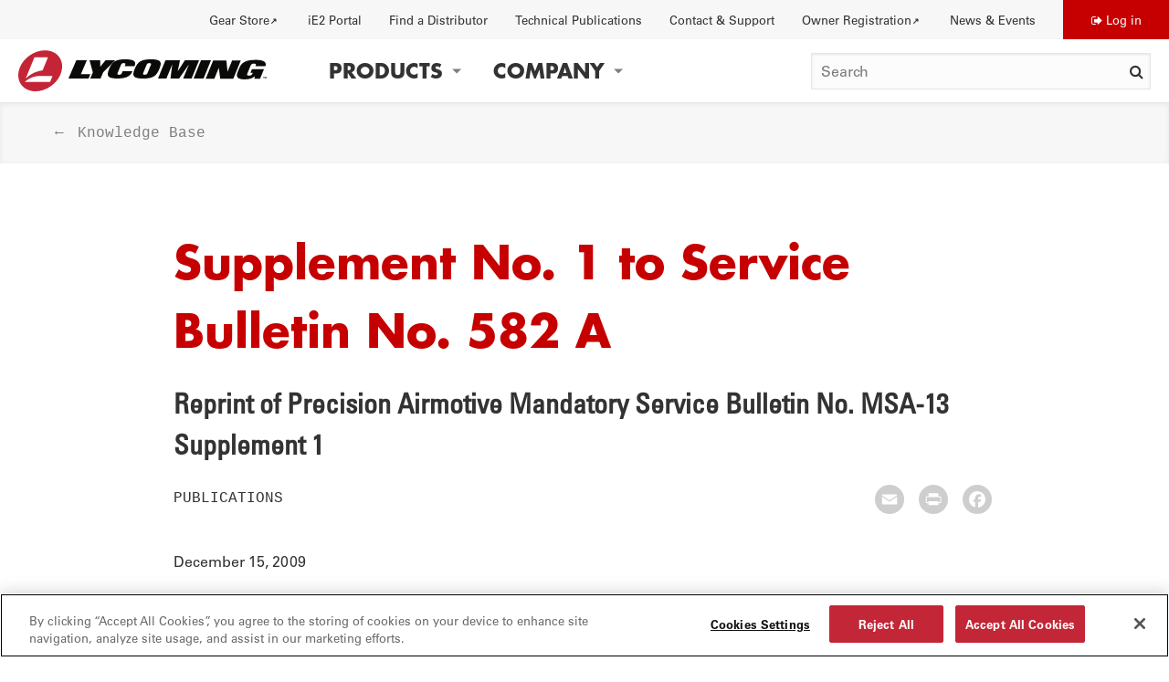

--- FILE ---
content_type: text/html; charset=UTF-8
request_url: https://www.lycoming.com/content/supplement-no-1-%C2%A0service-bulletin-no-582a
body_size: 8061
content:
<!DOCTYPE html>
<html lang="en" dir="ltr" prefix="og: https://ogp.me/ns#">
  <head>
    <meta charset="utf-8" />
<script>(function(w,d,s,l,i){w[l]=w[l]||[];w[l].push({'gtm.start':
new Date().getTime(),event:'gtm.js'});var f=d.getElementsByTagName(s)[0],
j=d.createElement(s),dl=l!='dataLayer'?'&amp;l='+l:'';j.async=true;j.src=
'https://www.googletagmanager.com/gtm.js?id='+i+dl;f.parentNode.insertBefore(j,f);
})(window,document,'script','dataLayer','GTM-TZF3ZMP');
</script>
<style>/* @see https://github.com/aFarkas/lazysizes#broken-image-symbol */.js img.lazyload:not([src]) { visibility: hidden; }/* @see https://github.com/aFarkas/lazysizes#automatically-setting-the-sizes-attribute */.js img.lazyloaded[data-sizes=auto] { display: block; width: 100%; }</style>
<meta name="description" content="December 15, 2009 This Supplement No. 1 is being issued to clarify the engines affected by Precision Airmotive Service Bulletin No. MSA-13 and Lycoming Engines Service Bulletin No. SB-582A." />
<meta property="og:site_name" content="Lycoming" />
<meta property="og:url" content="https://www.lycoming.com/content/supplement-no-1-%C2%A0service-bulletin-no-582a" />
<meta property="og:title" content="Supplement No. 1 to Service Bulletin No. 582 A" />
<meta property="og:description" content="December 15, 2009 This Supplement No. 1 is being issued to clarify the engines affected by Precision Airmotive Service Bulletin No. MSA-13 and Lycoming Engines Service Bulletin No. SB-582A." />
<meta name="twitter:description" content="December 15, 2009 This Supplement No. 1 is being issued to clarify the engines affected by Precision Airmotive Service Bulletin No. MSA-13 and Lycoming Engines Service Bulletin No. SB-582A." />
<meta name="twitter:title" content="Supplement No. 1 to Service Bulletin No. 582 A" />
<meta name="Generator" content="Drupal 10 (https://www.drupal.org)" />
<meta name="MobileOptimized" content="width" />
<meta name="HandheldFriendly" content="true" />
<meta name="viewport" content="width=device-width, initial-scale=1.0" />
<link rel="icon" href="/themes/custom/themekit/favicon.ico" type="image/vnd.microsoft.icon" />
<link rel="canonical" href="https://www.lycoming.com/content/supplement-no-1-%C2%A0service-bulletin-no-582a" />
<link rel="shortlink" href="https://www.lycoming.com/node/126543" />
<script>window.a2a_config=window.a2a_config||{};a2a_config.callbacks=[];a2a_config.overlays=[];a2a_config.templates={};a2a_config.icon_color = "#cecece";</script>

    <title>Supplement No. 1 to Service Bulletin No. 582 A | Lycoming</title>
    <link rel="stylesheet" media="all" href="/sites/default/files/css/css_JRgZLrdw5J3BCl1mBQVqe20O2_sT4EseO6hWLWB_eVA.css?delta=0&amp;language=en&amp;theme=themekit&amp;include=[base64]" />
<link rel="stylesheet" media="all" href="/sites/default/files/css/css_dbUfKyssJug1_7LNUVTWPqerUFMSPkGWnHMVaC-Inwg.css?delta=1&amp;language=en&amp;theme=themekit&amp;include=[base64]" />

    <script src="/core/assets/vendor/modernizr/modernizr.min.js?v=3.11.7"></script>

    <meta name="theme-color" content="#8eabc3">
  </head>
  <body class="path-node page-node-type-knowledge-base">
        <div id="skip-to-content">
      <a href="#main-content" class="skip-to-content-link">Skip to main content</a>
    </div>
    <noscript><iframe src="https://www.googletagmanager.com/ns.html?id=GTM-TZF3ZMP" height="0" width="0" style="display:none;visibility:hidden;"></iframe>
</noscript>
      <div class="dialog-off-canvas-main-canvas" data-off-canvas-main-canvas>
    
<div class="layout-container">

  <header role="banner" class="page-header">
    
  <div  class="region region-header-top" >
          <nav role="navigation" aria-labelledby="block-utility-menu" id="block-utility" class="block block-menu navigation menu--utility">
            
  <h2 class="visually-hidden" id="block-utility-menu">Utility</h2>
  

        
              <ul class="menu dropdown" data-dropdown-menu="" data-click-open="true" data-disable-hover="true">
                    <li class="menu-item">
        <a href="https://www.lycomingenginegear.com/" target="_blank">Gear Store</a>
              </li>
                <li class="menu-item">
        <a href="/ie2portal" data-drupal-link-system-path="node/40">iE2 Portal</a>
              </li>
                <li class="menu-item">
        <a href="/distributors" data-drupal-link-system-path="node/33">Find a Distributor</a>
              </li>
                <li class="menu-item">
        <a href="/contact/knowledge-base/publications" data-drupal-link-system-path="node/47">Technical Publications</a>
              </li>
                <li class="menu-item menu-item--expanded">
        <button type="button">Contact &amp; Support</button>
                                <ul class="menu">
                    <li class="menu-item">
        <a href="/contact" data-drupal-link-system-path="node/43">Contact Us</a>
              </li>
                <li class="menu-item menu-item--collapsed">
        <a href="/contact/knowledge-base" data-drupal-link-system-path="node/44">Knowledge Base</a>
              </li>
                <li class="menu-item">
        <a href="/contact/knowledge-base/publications" data-drupal-link-system-path="node/47">Technical Publications</a>
              </li>
                <li class="menu-item">
        <a href="/contact/faqs" data-drupal-link-system-path="node/48">FAQs</a>
              </li>
                <li class="menu-item">
        <a href="/contact/training" data-drupal-link-system-path="node/49">Training Courses</a>
              </li>
                <li class="menu-item">
        <a href="/contact/newsletter-signup" data-drupal-link-system-path="node/50">Newsletter Signup</a>
              </li>
        </ul>
  
              </li>
                <li class="menu-item">
        <a href="https://warranty.lycoming.com/register-warranty">Owner Registration</a>
              </li>
                <li class="menu-item menu-item--expanded">
        <button type="button">News  &amp; Events</button>
                                <ul class="menu">
                    <li class="menu-item">
        <a href="/news" data-drupal-link-system-path="node/59">News</a>
              </li>
                <li class="menu-item">
        <a href="/events" data-drupal-link-system-path="node/57">Events</a>
              </li>
                <li class="menu-item">
        <a href="/press" data-drupal-link-system-path="node/61">Press</a>
              </li>
        </ul>
  
              </li>
        </ul>
  


  </nav>
<nav role="navigation" aria-labelledby="block-themekit-account-menu-menu" id="block-themekit-account-menu" class="block block-menu navigation menu--account">
            
  <h2 class="visually-hidden" id="block-themekit-account-menu-menu">User account menu</h2>
  

        
                <ul class="menu menu--level-1">
                    <li class="menu-item">
        <a href="/user/login" data-drupal-link-system-path="user/login">Log in</a>
              </li>
        </ul>
  


  </nav>

      </div>

    
  <div  class="region region-header" >
          <div class="region-content">
      


<div id="block-themekit-branding" class="block block--system block--system-branding-block block-themekit-branding">
      <div>
            
            
            <a href="/" rel="home" class="site-logo">
      <img src="/themes/custom/themekit/logo.svg" alt="Home" />
    </a>
          </div>
  </div>
<nav role="navigation" aria-labelledby="block-themekit-main-menu-menu" id="block-themekit-main-menu" class="block block-menu navigation menu--main">
            
  <h2 class="visually-hidden" id="block-themekit-main-menu-menu">Main navigation</h2>
  

                
          <ul class="menu menu-level-0 dropdown" data-dropdown-menu="" data-click-open="true" data-disable-hover="true">
  
          
      <li class="menu-item menu-item--expanded">
        

  <button tabindex="0" type="button">Products</button>
      
                                              <ul class="menu_link_content menu-link-contentmain view-mode-default three-columns menu-dropdown menu-type-default">
        
          
      <li class="menu-item menu-item--expanded">
        

  <a href="/services" tabindex="0">Services</a>
      
                <ul class="menu_link_content menu-link-contentmain view-mode-default menu-dropdown menu-dropdown-1 menu-type-default">
        
          
      <li class="menu-item">
        

  <a href="/authorized-service-centers" tabindex="0">Authorized Service Centers</a>
  
      </li>
          
      <li class="menu-item">
        

  <a href="/services/rebuilt-engines" tabindex="0">Rebuild Engines</a>
  
      </li>
          
      <li class="menu-item">
        

  <a href="/services/overhaul-engines" tabindex="0">Overhauled Engines</a>
  
      </li>
          
      <li class="menu-item">
        

  <a href="/services/product-support" tabindex="0">Product Support Network</a>
  
      </li>
          
      <li class="menu-item">
        

  <a href="/services/advanced-tech" tabindex="0">Advanced Technology</a>
  
      </li>
    

      </ul>
      
      </li>
          
      <li class="menu-item menu-item--expanded">
        

  <a href="/engines" tabindex="0">Engines</a>
      
                <ul class="menu_link_content menu-link-contentmain view-mode-default menu-dropdown menu-dropdown-1 menu-type-default">
        
          
      <li class="menu-item">
        

  <a href="/engines/ie2" tabindex="0">iE2 Engine</a>
  
      </li>
          
      <li class="menu-item">
        

  <a href="/engines/thunderbolt" tabindex="0">Thunderbolt Engine</a>
  
      </li>
          
      <li class="menu-item">
        

  <a href="/engine-builder" tabindex="0">Thunderbolt Engine Builder</a>
  
      </li>
          
      <li class="menu-item">
        

  <a href="/in-stock-engines" tabindex="0">Engines In-Stock</a>
  
      </li>
          
      <li class="menu-item">
        

  <a href="/engine-finder-search" tabindex="0">Engine Finder</a>
  
      </li>
          
      <li class="menu-item">
        

  <a href="/core-history-search" tabindex="0">Engine Serial Number Search</a>
  
      </li>
          
      <li class="menu-item">
        

  <a href="/contact/knowledge-base/publications" tabindex="0">Technical Publications</a>
  
      </li>
    

      </ul>
      
      </li>
          
      <li class="menu-item menu-item--expanded">
        

  <a href="/parts" tabindex="0">Genuine Parts</a>
      
                <ul class="menu_link_content menu-link-contentmain view-mode-default menu-dropdown menu-dropdown-1 menu-type-default">
        
          
      <li class="menu-item">
        

  <a href="/eis" tabindex="0">Lycoming EIS</a>
  
      </li>
          
      <li class="menu-item">
        

  <a href="/parts/pistons" tabindex="0">Pistons</a>
  
      </li>
          
      <li class="menu-item">
        

  <a href="/parts/tappets" tabindex="0">Tappets</a>
  
      </li>
          
      <li class="menu-item">
        

  <a href="/parts/crankshafts" tabindex="0">Crankshafts</a>
  
      </li>
          
      <li class="menu-item">
        

  <a href="/parts/cylinder-kits" tabindex="0">Cylinder Kits</a>
  
      </li>
    

      </ul>
      
      </li>
    

      </ul>
      
      </li>
          
      <li class="menu-item menu-item--expanded">
        

  <button tabindex="0" type="button">Company</button>
      
                                              <ul class="menu_link_content menu-link-contentmain view-mode-default four-columns menu-dropdown menu-type-default">
        
          
      <li class="menu-item">
        

  <div class="menu_link_content menu-link-contentmain view-mode-featured menu-dropdown menu-dropdown-1 menu-type-featured">
    <a href="/history" tabindex="0">History</a>
    
            <div class="field field--name-field-media field--type-entity-reference field--label-hidden field__item">    <picture>
                  <source srcset="/sites/default/files/styles/small_hq/public/image/2021-10/History.jpg.webp?itok=6BWvUcRj 1x, /sites/default/files/styles/large_hq/public/image/2021-10/History.jpg.webp?itok=E30NF3Nq 2x" media="all and (min-width: 640px)" type="image/webp" width="640" height="356"/>
              <source srcset="/sites/default/files/styles/x_small_hq/public/image/2021-10/History.jpg.webp?itok=F6t3BsPI 1x, /sites/default/files/styles/medium_hq/public/image/2021-10/History.jpg.webp?itok=DnKI3Q_u 2x" type="image/webp" width="480" height="267"/>
              <source srcset="/sites/default/files/styles/small_hq/public/image/2021-10/History.jpg?itok=6BWvUcRj 1x, /sites/default/files/styles/large_hq/public/image/2021-10/History.jpg?itok=E30NF3Nq 2x" media="all and (min-width: 640px)" type="image/jpeg" width="640" height="356"/>
              <source srcset="/sites/default/files/styles/x_small_hq/public/image/2021-10/History.jpg?itok=F6t3BsPI 1x, /sites/default/files/styles/medium_hq/public/image/2021-10/History.jpg?itok=DnKI3Q_u 2x" type="image/jpeg" width="480" height="267"/>
                  <img loading="lazy" width="690" height="384" src="/sites/default/files/styles/medium_hq/public/image/2021-10/History.jpg?itok=DnKI3Q_u" alt="two men working on engine" />

  </picture>

</div>
      
    <div class="menu-item-content">
      
      <span class="title">History</span>
          </div>
  </div>

      </li>
          
      <li class="menu-item">
        

  <div class="menu_link_content menu-link-contentmain view-mode-featured menu-dropdown menu-dropdown-1 menu-type-featured">
    <a href="/jobs" tabindex="0">Jobs</a>
    
            <div class="field field--name-field-media field--type-entity-reference field--label-hidden field__item">    <picture>
                  <source srcset="/sites/default/files/styles/small_hq/public/image/2025-09/Lycoming%20Thunderbolt%20build%20up.jpg.webp?itok=WYLw7LAw 1x, /sites/default/files/styles/large_hq/public/image/2025-09/Lycoming%20Thunderbolt%20build%20up.jpg.webp?itok=7b5JInVc 2x" media="all and (min-width: 640px)" type="image/webp" width="640" height="360"/>
              <source srcset="/sites/default/files/styles/x_small_hq/public/image/2025-09/Lycoming%20Thunderbolt%20build%20up.jpg.webp?itok=iGkrC6GA 1x, /sites/default/files/styles/medium_hq/public/image/2025-09/Lycoming%20Thunderbolt%20build%20up.jpg.webp?itok=nF5X4Lh6 2x" type="image/webp" width="480" height="270"/>
              <source srcset="/sites/default/files/styles/small_hq/public/image/2025-09/Lycoming%20Thunderbolt%20build%20up.jpg?itok=WYLw7LAw 1x, /sites/default/files/styles/large_hq/public/image/2025-09/Lycoming%20Thunderbolt%20build%20up.jpg?itok=7b5JInVc 2x" media="all and (min-width: 640px)" type="image/jpeg" width="640" height="360"/>
              <source srcset="/sites/default/files/styles/x_small_hq/public/image/2025-09/Lycoming%20Thunderbolt%20build%20up.jpg?itok=iGkrC6GA 1x, /sites/default/files/styles/medium_hq/public/image/2025-09/Lycoming%20Thunderbolt%20build%20up.jpg?itok=nF5X4Lh6 2x" type="image/jpeg" width="480" height="270"/>
                  <img loading="lazy" width="768" height="432" src="/sites/default/files/styles/medium_hq/public/image/2025-09/Lycoming%20Thunderbolt%20build%20up.jpg?itok=nF5X4Lh6" alt="jobs teaser" />

  </picture>

</div>
      
    <div class="menu-item-content">
      
      <span class="title">Jobs</span>
          </div>
  </div>

      </li>
          
      <li class="menu-item">
        

  <div class="menu_link_content menu-link-contentmain view-mode-featured menu-dropdown menu-dropdown-1 menu-type-featured">
    <a href="/factory" tabindex="0">Factory</a>
    
            <div class="field field--name-field-media field--type-entity-reference field--label-hidden field__item">    <picture>
                  <source srcset="/sites/default/files/styles/small_hq/public/image/2021-10/Factory.jpg.webp?itok=1Fth5ggv 1x, /sites/default/files/styles/large_hq/public/image/2021-10/Factory.jpg.webp?itok=PRnxTiFS 2x" media="all and (min-width: 640px)" type="image/webp" width="640" height="355"/>
              <source srcset="/sites/default/files/styles/x_small_hq/public/image/2021-10/Factory.jpg.webp?itok=RhhpCIWr 1x, /sites/default/files/styles/medium_hq/public/image/2021-10/Factory.jpg.webp?itok=gLxDZqi1 2x" type="image/webp" width="480" height="266"/>
              <source srcset="/sites/default/files/styles/small_hq/public/image/2021-10/Factory.jpg?itok=1Fth5ggv 1x, /sites/default/files/styles/large_hq/public/image/2021-10/Factory.jpg?itok=PRnxTiFS 2x" media="all and (min-width: 640px)" type="image/jpeg" width="640" height="355"/>
              <source srcset="/sites/default/files/styles/x_small_hq/public/image/2021-10/Factory.jpg?itok=RhhpCIWr 1x, /sites/default/files/styles/medium_hq/public/image/2021-10/Factory.jpg?itok=gLxDZqi1 2x" type="image/jpeg" width="480" height="266"/>
                  <img loading="lazy" width="693" height="384" src="/sites/default/files/styles/medium_hq/public/image/2021-10/Factory.jpg?itok=gLxDZqi1" alt="engines factory production line" />

  </picture>

</div>
      
    <div class="menu-item-content">
      
      <span class="title">Factory</span>
          </div>
  </div>

      </li>
          
      <li class="menu-item">
        

  <div class="menu_link_content menu-link-contentmain view-mode-featured menu-dropdown menu-dropdown-1 menu-type-featured">
    <a href="/distinctions" tabindex="0">Distinctions</a>
    
            <div class="field field--name-field-media field--type-entity-reference field--label-hidden field__item">    <picture>
                  <source srcset="/sites/default/files/styles/small_hq/public/image/2021-10/Distinctions.jpg.webp?itok=9mf_i3uT 1x, /sites/default/files/styles/large_hq/public/image/2021-10/Distinctions.jpg.webp?itok=QMXybTmb 2x" media="all and (min-width: 640px)" type="image/webp" width="640" height="355"/>
              <source srcset="/sites/default/files/styles/x_small_hq/public/image/2021-10/Distinctions.jpg.webp?itok=deLP7lwS 1x, /sites/default/files/styles/medium_hq/public/image/2021-10/Distinctions.jpg.webp?itok=A0212yZ5 2x" type="image/webp" width="480" height="266"/>
              <source srcset="/sites/default/files/styles/small_hq/public/image/2021-10/Distinctions.jpg?itok=9mf_i3uT 1x, /sites/default/files/styles/large_hq/public/image/2021-10/Distinctions.jpg?itok=QMXybTmb 2x" media="all and (min-width: 640px)" type="image/jpeg" width="640" height="355"/>
              <source srcset="/sites/default/files/styles/x_small_hq/public/image/2021-10/Distinctions.jpg?itok=deLP7lwS 1x, /sites/default/files/styles/medium_hq/public/image/2021-10/Distinctions.jpg?itok=A0212yZ5 2x" type="image/jpeg" width="480" height="266"/>
                  <img loading="lazy" width="693" height="384" src="/sites/default/files/styles/medium_hq/public/image/2021-10/Distinctions.jpg?itok=A0212yZ5" alt="plane in the sky" />

  </picture>

</div>
      
    <div class="menu-item-content">
      
      <span class="title">Distinctions</span>
          </div>
  </div>

      </li>
          
      <li class="menu-item">
        

  <div class="menu_link_content menu-link-contentmain view-mode-featured menu-dropdown menu-dropdown-1 menu-type-featured">
    <a href="/tours" tabindex="0">Tours</a>
    
            <div class="field field--name-field-media field--type-entity-reference field--label-hidden field__item">    <picture>
                  <source srcset="/sites/default/files/styles/small_hq/public/image/2021-10/Factory_Tours.jpg.webp?itok=dYBHVYpS 1x, /sites/default/files/styles/large_hq/public/image/2021-10/Factory_Tours.jpg.webp?itok=y4xBcuEc 2x" media="all and (min-width: 640px)" type="image/webp" width="640" height="355"/>
              <source srcset="/sites/default/files/styles/x_small_hq/public/image/2021-10/Factory_Tours.jpg.webp?itok=5x4yblXD 1x, /sites/default/files/styles/medium_hq/public/image/2021-10/Factory_Tours.jpg.webp?itok=01GZVRod 2x" type="image/webp" width="480" height="266"/>
              <source srcset="/sites/default/files/styles/small_hq/public/image/2021-10/Factory_Tours.jpg?itok=dYBHVYpS 1x, /sites/default/files/styles/large_hq/public/image/2021-10/Factory_Tours.jpg?itok=y4xBcuEc 2x" media="all and (min-width: 640px)" type="image/jpeg" width="640" height="355"/>
              <source srcset="/sites/default/files/styles/x_small_hq/public/image/2021-10/Factory_Tours.jpg?itok=5x4yblXD 1x, /sites/default/files/styles/medium_hq/public/image/2021-10/Factory_Tours.jpg?itok=01GZVRod 2x" type="image/jpeg" width="480" height="266"/>
                  <img loading="lazy" width="693" height="384" src="/sites/default/files/styles/medium_hq/public/image/2021-10/Factory_Tours.jpg?itok=01GZVRod" alt="three men looking at the engine" />

  </picture>

</div>
      
    <div class="menu-item-content">
      
      <span class="title">Tours</span>
          </div>
  </div>

      </li>
          
      <li class="menu-item">
        

  <div class="menu_link_content menu-link-contentmain view-mode-featured menu-dropdown menu-dropdown-1 menu-type-featured">
    <a href="/people/leadership" tabindex="0">People</a>
    
            <div class="field field--name-field-media field--type-entity-reference field--label-hidden field__item">    <picture>
                  <source srcset="/sites/default/files/styles/small_hq/public/image/2021-10/People.jpg.webp?itok=X2iCtYxY 1x, /sites/default/files/styles/large_hq/public/image/2021-10/People.jpg.webp?itok=hln8MTWS 2x" media="all and (min-width: 640px)" type="image/webp" width="640" height="356"/>
              <source srcset="/sites/default/files/styles/x_small_hq/public/image/2021-10/People.jpg.webp?itok=S9efLmMy 1x, /sites/default/files/styles/medium_hq/public/image/2021-10/People.jpg.webp?itok=8VqBRStc 2x" type="image/webp" width="480" height="267"/>
              <source srcset="/sites/default/files/styles/small_hq/public/image/2021-10/People.jpg?itok=X2iCtYxY 1x, /sites/default/files/styles/large_hq/public/image/2021-10/People.jpg?itok=hln8MTWS 2x" media="all and (min-width: 640px)" type="image/jpeg" width="640" height="356"/>
              <source srcset="/sites/default/files/styles/x_small_hq/public/image/2021-10/People.jpg?itok=S9efLmMy 1x, /sites/default/files/styles/medium_hq/public/image/2021-10/People.jpg?itok=8VqBRStc 2x" type="image/jpeg" width="480" height="267"/>
                  <img loading="lazy" width="690" height="384" src="/sites/default/files/styles/medium_hq/public/image/2021-10/People.jpg?itok=8VqBRStc" alt="factory workers" />

  </picture>

</div>
      
    <div class="menu-item-content">
      
      <span class="title">People</span>
          </div>
  </div>

      </li>
    

      </ul>
      
      </li>
    
    </ul>

  </nav>



<div class="header-search-form block block--lyc-search block--header-search-block block-searchformheader" data-drupal-selector="header-search-form" id="block-searchformheader">
      <div>
            
            
              <form action="/search" method="get" id="header-search-form" accept-charset="UTF-8">
  <div class="js-form-item form-item js-form-type-search form-type-search js-form-item-title form-item-title form-no-label">
      <label for="edit-title" class="visually-hidden">Search</label>
        <input title="Enter the keywords you wish to search for." data-drupal-selector="edit-title" type="search" id="edit-title" name="title" value="" size="15" maxlength="128" placeholder="Search" class="form-search" />

        </div>
<div data-drupal-selector="edit-actions" class="form-actions js-form-wrapper form-wrapper" id="edit-actions"><input data-drupal-selector="edit-submit" type="submit" id="edit-submit" value="Search" class="button js-form-submit form-submit" />
</div>

</form>

          </div>
  </div>

      <a class="search" href="/search">Search</a>
      <button class="menu-toggle" type="button"><span>Menu</span></button>
    </div>
    </div>

    
  <div  class="region region-mobile-nav" >
          <nav role="navigation" aria-labelledby="block-mainnavigation-menu" id="block-mainnavigation" class="block block-menu navigation menu--main">
            
  <h2 class="visually-hidden" id="block-mainnavigation-menu">Main navigation</h2>
  

                
          <ul class="menu menu-level-0 mobile-menu">
  
          
      <li class="menu-item menu-item--expanded">
        

  <button tabindex="0" type="button">Products</button>
      
                                              <ul class="menu_link_content menu-link-contentmain view-mode-default three-columns menu-dropdown menu-type-default">
        
          
      <li class="menu-item menu-item--expanded">
        

  <a href="/services" tabindex="0">Services</a>
      
                <ul class="menu_link_content menu-link-contentmain view-mode-default menu-dropdown menu-dropdown-1 menu-type-default">
        
          
      <li class="menu-item">
        

  <a href="/authorized-service-centers" tabindex="0">Authorized Service Centers</a>
  
      </li>
          
      <li class="menu-item">
        

  <a href="/services/rebuilt-engines" tabindex="0">Rebuild Engines</a>
  
      </li>
          
      <li class="menu-item">
        

  <a href="/services/overhaul-engines" tabindex="0">Overhauled Engines</a>
  
      </li>
          
      <li class="menu-item">
        

  <a href="/services/product-support" tabindex="0">Product Support Network</a>
  
      </li>
          
      <li class="menu-item">
        

  <a href="/services/advanced-tech" tabindex="0">Advanced Technology</a>
  
      </li>
    

      </ul>
      
      </li>
          
      <li class="menu-item menu-item--expanded">
        

  <a href="/engines" tabindex="0">Engines</a>
      
                <ul class="menu_link_content menu-link-contentmain view-mode-default menu-dropdown menu-dropdown-1 menu-type-default">
        
          
      <li class="menu-item">
        

  <a href="/engines/ie2" tabindex="0">iE2 Engine</a>
  
      </li>
          
      <li class="menu-item">
        

  <a href="/engines/thunderbolt" tabindex="0">Thunderbolt Engine</a>
  
      </li>
          
      <li class="menu-item">
        

  <a href="/engine-builder" tabindex="0">Thunderbolt Engine Builder</a>
  
      </li>
          
      <li class="menu-item">
        

  <a href="/in-stock-engines" tabindex="0">Engines In-Stock</a>
  
      </li>
          
      <li class="menu-item">
        

  <a href="/engine-finder-search" tabindex="0">Engine Finder</a>
  
      </li>
          
      <li class="menu-item">
        

  <a href="/core-history-search" tabindex="0">Engine Serial Number Search</a>
  
      </li>
          
      <li class="menu-item">
        

  <a href="/contact/knowledge-base/publications" tabindex="0">Technical Publications</a>
  
      </li>
    

      </ul>
      
      </li>
          
      <li class="menu-item menu-item--expanded">
        

  <a href="/parts" tabindex="0">Genuine Parts</a>
      
                <ul class="menu_link_content menu-link-contentmain view-mode-default menu-dropdown menu-dropdown-1 menu-type-default">
        
          
      <li class="menu-item">
        

  <a href="/eis" tabindex="0">Lycoming EIS</a>
  
      </li>
          
      <li class="menu-item">
        

  <a href="/parts/pistons" tabindex="0">Pistons</a>
  
      </li>
          
      <li class="menu-item">
        

  <a href="/parts/tappets" tabindex="0">Tappets</a>
  
      </li>
          
      <li class="menu-item">
        

  <a href="/parts/crankshafts" tabindex="0">Crankshafts</a>
  
      </li>
          
      <li class="menu-item">
        

  <a href="/parts/cylinder-kits" tabindex="0">Cylinder Kits</a>
  
      </li>
    

      </ul>
      
      </li>
    

      </ul>
      
      </li>
          
      <li class="menu-item menu-item--expanded">
        

  <button tabindex="0" type="button">Company</button>
      
                                              <ul class="menu_link_content menu-link-contentmain view-mode-default four-columns menu-dropdown menu-type-default">
        
          
      <li class="menu-item">
        

  <div class="menu_link_content menu-link-contentmain view-mode-featured menu-dropdown menu-dropdown-1 menu-type-featured">
    <a href="/history" tabindex="0">History</a>
    
            <div class="field field--name-field-media field--type-entity-reference field--label-hidden field__item">    <picture>
                  <source srcset="/sites/default/files/styles/small_hq/public/image/2021-10/History.jpg.webp?itok=6BWvUcRj 1x, /sites/default/files/styles/large_hq/public/image/2021-10/History.jpg.webp?itok=E30NF3Nq 2x" media="all and (min-width: 640px)" type="image/webp" width="640" height="356"/>
              <source srcset="/sites/default/files/styles/x_small_hq/public/image/2021-10/History.jpg.webp?itok=F6t3BsPI 1x, /sites/default/files/styles/medium_hq/public/image/2021-10/History.jpg.webp?itok=DnKI3Q_u 2x" type="image/webp" width="480" height="267"/>
              <source srcset="/sites/default/files/styles/small_hq/public/image/2021-10/History.jpg?itok=6BWvUcRj 1x, /sites/default/files/styles/large_hq/public/image/2021-10/History.jpg?itok=E30NF3Nq 2x" media="all and (min-width: 640px)" type="image/jpeg" width="640" height="356"/>
              <source srcset="/sites/default/files/styles/x_small_hq/public/image/2021-10/History.jpg?itok=F6t3BsPI 1x, /sites/default/files/styles/medium_hq/public/image/2021-10/History.jpg?itok=DnKI3Q_u 2x" type="image/jpeg" width="480" height="267"/>
                  <img loading="lazy" width="690" height="384" src="/sites/default/files/styles/medium_hq/public/image/2021-10/History.jpg?itok=DnKI3Q_u" alt="two men working on engine" />

  </picture>

</div>
      
    <div class="menu-item-content">
      
      <span class="title">History</span>
          </div>
  </div>

      </li>
          
      <li class="menu-item">
        

  <div class="menu_link_content menu-link-contentmain view-mode-featured menu-dropdown menu-dropdown-1 menu-type-featured">
    <a href="/jobs" tabindex="0">Jobs</a>
    
            <div class="field field--name-field-media field--type-entity-reference field--label-hidden field__item">    <picture>
                  <source srcset="/sites/default/files/styles/small_hq/public/image/2025-09/Lycoming%20Thunderbolt%20build%20up.jpg.webp?itok=WYLw7LAw 1x, /sites/default/files/styles/large_hq/public/image/2025-09/Lycoming%20Thunderbolt%20build%20up.jpg.webp?itok=7b5JInVc 2x" media="all and (min-width: 640px)" type="image/webp" width="640" height="360"/>
              <source srcset="/sites/default/files/styles/x_small_hq/public/image/2025-09/Lycoming%20Thunderbolt%20build%20up.jpg.webp?itok=iGkrC6GA 1x, /sites/default/files/styles/medium_hq/public/image/2025-09/Lycoming%20Thunderbolt%20build%20up.jpg.webp?itok=nF5X4Lh6 2x" type="image/webp" width="480" height="270"/>
              <source srcset="/sites/default/files/styles/small_hq/public/image/2025-09/Lycoming%20Thunderbolt%20build%20up.jpg?itok=WYLw7LAw 1x, /sites/default/files/styles/large_hq/public/image/2025-09/Lycoming%20Thunderbolt%20build%20up.jpg?itok=7b5JInVc 2x" media="all and (min-width: 640px)" type="image/jpeg" width="640" height="360"/>
              <source srcset="/sites/default/files/styles/x_small_hq/public/image/2025-09/Lycoming%20Thunderbolt%20build%20up.jpg?itok=iGkrC6GA 1x, /sites/default/files/styles/medium_hq/public/image/2025-09/Lycoming%20Thunderbolt%20build%20up.jpg?itok=nF5X4Lh6 2x" type="image/jpeg" width="480" height="270"/>
                  <img loading="lazy" width="768" height="432" src="/sites/default/files/styles/medium_hq/public/image/2025-09/Lycoming%20Thunderbolt%20build%20up.jpg?itok=nF5X4Lh6" alt="jobs teaser" />

  </picture>

</div>
      
    <div class="menu-item-content">
      
      <span class="title">Jobs</span>
          </div>
  </div>

      </li>
          
      <li class="menu-item">
        

  <div class="menu_link_content menu-link-contentmain view-mode-featured menu-dropdown menu-dropdown-1 menu-type-featured">
    <a href="/factory" tabindex="0">Factory</a>
    
            <div class="field field--name-field-media field--type-entity-reference field--label-hidden field__item">    <picture>
                  <source srcset="/sites/default/files/styles/small_hq/public/image/2021-10/Factory.jpg.webp?itok=1Fth5ggv 1x, /sites/default/files/styles/large_hq/public/image/2021-10/Factory.jpg.webp?itok=PRnxTiFS 2x" media="all and (min-width: 640px)" type="image/webp" width="640" height="355"/>
              <source srcset="/sites/default/files/styles/x_small_hq/public/image/2021-10/Factory.jpg.webp?itok=RhhpCIWr 1x, /sites/default/files/styles/medium_hq/public/image/2021-10/Factory.jpg.webp?itok=gLxDZqi1 2x" type="image/webp" width="480" height="266"/>
              <source srcset="/sites/default/files/styles/small_hq/public/image/2021-10/Factory.jpg?itok=1Fth5ggv 1x, /sites/default/files/styles/large_hq/public/image/2021-10/Factory.jpg?itok=PRnxTiFS 2x" media="all and (min-width: 640px)" type="image/jpeg" width="640" height="355"/>
              <source srcset="/sites/default/files/styles/x_small_hq/public/image/2021-10/Factory.jpg?itok=RhhpCIWr 1x, /sites/default/files/styles/medium_hq/public/image/2021-10/Factory.jpg?itok=gLxDZqi1 2x" type="image/jpeg" width="480" height="266"/>
                  <img loading="lazy" width="693" height="384" src="/sites/default/files/styles/medium_hq/public/image/2021-10/Factory.jpg?itok=gLxDZqi1" alt="engines factory production line" />

  </picture>

</div>
      
    <div class="menu-item-content">
      
      <span class="title">Factory</span>
          </div>
  </div>

      </li>
          
      <li class="menu-item">
        

  <div class="menu_link_content menu-link-contentmain view-mode-featured menu-dropdown menu-dropdown-1 menu-type-featured">
    <a href="/distinctions" tabindex="0">Distinctions</a>
    
            <div class="field field--name-field-media field--type-entity-reference field--label-hidden field__item">    <picture>
                  <source srcset="/sites/default/files/styles/small_hq/public/image/2021-10/Distinctions.jpg.webp?itok=9mf_i3uT 1x, /sites/default/files/styles/large_hq/public/image/2021-10/Distinctions.jpg.webp?itok=QMXybTmb 2x" media="all and (min-width: 640px)" type="image/webp" width="640" height="355"/>
              <source srcset="/sites/default/files/styles/x_small_hq/public/image/2021-10/Distinctions.jpg.webp?itok=deLP7lwS 1x, /sites/default/files/styles/medium_hq/public/image/2021-10/Distinctions.jpg.webp?itok=A0212yZ5 2x" type="image/webp" width="480" height="266"/>
              <source srcset="/sites/default/files/styles/small_hq/public/image/2021-10/Distinctions.jpg?itok=9mf_i3uT 1x, /sites/default/files/styles/large_hq/public/image/2021-10/Distinctions.jpg?itok=QMXybTmb 2x" media="all and (min-width: 640px)" type="image/jpeg" width="640" height="355"/>
              <source srcset="/sites/default/files/styles/x_small_hq/public/image/2021-10/Distinctions.jpg?itok=deLP7lwS 1x, /sites/default/files/styles/medium_hq/public/image/2021-10/Distinctions.jpg?itok=A0212yZ5 2x" type="image/jpeg" width="480" height="266"/>
                  <img loading="lazy" width="693" height="384" src="/sites/default/files/styles/medium_hq/public/image/2021-10/Distinctions.jpg?itok=A0212yZ5" alt="plane in the sky" />

  </picture>

</div>
      
    <div class="menu-item-content">
      
      <span class="title">Distinctions</span>
          </div>
  </div>

      </li>
          
      <li class="menu-item">
        

  <div class="menu_link_content menu-link-contentmain view-mode-featured menu-dropdown menu-dropdown-1 menu-type-featured">
    <a href="/tours" tabindex="0">Tours</a>
    
            <div class="field field--name-field-media field--type-entity-reference field--label-hidden field__item">    <picture>
                  <source srcset="/sites/default/files/styles/small_hq/public/image/2021-10/Factory_Tours.jpg.webp?itok=dYBHVYpS 1x, /sites/default/files/styles/large_hq/public/image/2021-10/Factory_Tours.jpg.webp?itok=y4xBcuEc 2x" media="all and (min-width: 640px)" type="image/webp" width="640" height="355"/>
              <source srcset="/sites/default/files/styles/x_small_hq/public/image/2021-10/Factory_Tours.jpg.webp?itok=5x4yblXD 1x, /sites/default/files/styles/medium_hq/public/image/2021-10/Factory_Tours.jpg.webp?itok=01GZVRod 2x" type="image/webp" width="480" height="266"/>
              <source srcset="/sites/default/files/styles/small_hq/public/image/2021-10/Factory_Tours.jpg?itok=dYBHVYpS 1x, /sites/default/files/styles/large_hq/public/image/2021-10/Factory_Tours.jpg?itok=y4xBcuEc 2x" media="all and (min-width: 640px)" type="image/jpeg" width="640" height="355"/>
              <source srcset="/sites/default/files/styles/x_small_hq/public/image/2021-10/Factory_Tours.jpg?itok=5x4yblXD 1x, /sites/default/files/styles/medium_hq/public/image/2021-10/Factory_Tours.jpg?itok=01GZVRod 2x" type="image/jpeg" width="480" height="266"/>
                  <img loading="lazy" width="693" height="384" src="/sites/default/files/styles/medium_hq/public/image/2021-10/Factory_Tours.jpg?itok=01GZVRod" alt="three men looking at the engine" />

  </picture>

</div>
      
    <div class="menu-item-content">
      
      <span class="title">Tours</span>
          </div>
  </div>

      </li>
          
      <li class="menu-item">
        

  <div class="menu_link_content menu-link-contentmain view-mode-featured menu-dropdown menu-dropdown-1 menu-type-featured">
    <a href="/people/leadership" tabindex="0">People</a>
    
            <div class="field field--name-field-media field--type-entity-reference field--label-hidden field__item">    <picture>
                  <source srcset="/sites/default/files/styles/small_hq/public/image/2021-10/People.jpg.webp?itok=X2iCtYxY 1x, /sites/default/files/styles/large_hq/public/image/2021-10/People.jpg.webp?itok=hln8MTWS 2x" media="all and (min-width: 640px)" type="image/webp" width="640" height="356"/>
              <source srcset="/sites/default/files/styles/x_small_hq/public/image/2021-10/People.jpg.webp?itok=S9efLmMy 1x, /sites/default/files/styles/medium_hq/public/image/2021-10/People.jpg.webp?itok=8VqBRStc 2x" type="image/webp" width="480" height="267"/>
              <source srcset="/sites/default/files/styles/small_hq/public/image/2021-10/People.jpg?itok=X2iCtYxY 1x, /sites/default/files/styles/large_hq/public/image/2021-10/People.jpg?itok=hln8MTWS 2x" media="all and (min-width: 640px)" type="image/jpeg" width="640" height="356"/>
              <source srcset="/sites/default/files/styles/x_small_hq/public/image/2021-10/People.jpg?itok=S9efLmMy 1x, /sites/default/files/styles/medium_hq/public/image/2021-10/People.jpg?itok=8VqBRStc 2x" type="image/jpeg" width="480" height="267"/>
                  <img loading="lazy" width="690" height="384" src="/sites/default/files/styles/medium_hq/public/image/2021-10/People.jpg?itok=8VqBRStc" alt="factory workers" />

  </picture>

</div>
      
    <div class="menu-item-content">
      
      <span class="title">People</span>
          </div>
  </div>

      </li>
    

      </ul>
      
      </li>
    
    </ul>

  </nav>
<nav role="navigation" aria-labelledby="block-utility-2-menu" id="block-utility-2" class="block block-menu navigation menu--utility">
            
  <h2 class="visually-hidden" id="block-utility-2-menu">Utility</h2>
  

        
              <ul class="menu dropdown" data-dropdown-menu="" data-click-open="true" data-disable-hover="true">
                    <li class="menu-item">
        <a href="https://www.lycomingenginegear.com/" target="_blank">Gear Store</a>
              </li>
                <li class="menu-item">
        <a href="/ie2portal" data-drupal-link-system-path="node/40">iE2 Portal</a>
              </li>
                <li class="menu-item">
        <a href="/distributors" data-drupal-link-system-path="node/33">Find a Distributor</a>
              </li>
                <li class="menu-item">
        <a href="/contact/knowledge-base/publications" data-drupal-link-system-path="node/47">Technical Publications</a>
              </li>
                <li class="menu-item menu-item--expanded">
        <button type="button">Contact &amp; Support</button>
                                <ul class="menu">
                    <li class="menu-item">
        <a href="/contact" data-drupal-link-system-path="node/43">Contact Us</a>
              </li>
                <li class="menu-item menu-item--collapsed">
        <a href="/contact/knowledge-base" data-drupal-link-system-path="node/44">Knowledge Base</a>
              </li>
                <li class="menu-item">
        <a href="/contact/knowledge-base/publications" data-drupal-link-system-path="node/47">Technical Publications</a>
              </li>
                <li class="menu-item">
        <a href="/contact/faqs" data-drupal-link-system-path="node/48">FAQs</a>
              </li>
                <li class="menu-item">
        <a href="/contact/training" data-drupal-link-system-path="node/49">Training Courses</a>
              </li>
                <li class="menu-item">
        <a href="/contact/newsletter-signup" data-drupal-link-system-path="node/50">Newsletter Signup</a>
              </li>
        </ul>
  
              </li>
                <li class="menu-item">
        <a href="https://warranty.lycoming.com/register-warranty">Owner Registration</a>
              </li>
                <li class="menu-item menu-item--expanded">
        <button type="button">News  &amp; Events</button>
                                <ul class="menu">
                    <li class="menu-item">
        <a href="/news" data-drupal-link-system-path="node/59">News</a>
              </li>
                <li class="menu-item">
        <a href="/events" data-drupal-link-system-path="node/57">Events</a>
              </li>
                <li class="menu-item">
        <a href="/press" data-drupal-link-system-path="node/61">Press</a>
              </li>
        </ul>
  
              </li>
        </ul>
  


  </nav>
<nav role="navigation" aria-labelledby="block-useraccountmenu-menu" id="block-useraccountmenu" class="block block-menu navigation menu--account">
            
  <h2 class="visually-hidden" id="block-useraccountmenu-menu">User account menu</h2>
  

        
                <ul class="menu menu--level-1">
                    <li class="menu-item">
        <a href="/user/login" data-drupal-link-system-path="user/login">Log in</a>
              </li>
        </ul>
  


  </nav>



<div class="header-search-form block block--lyc-search block--header-search-block block-searchformheader-2" data-drupal-selector="header-search-form-2" id="block-searchformheader-2">
      <div>
            
            
              <form action="/search" method="get" id="header-search-form--2" accept-charset="UTF-8">
  <div class="js-form-item form-item js-form-type-search form-type-search js-form-item-title form-item-title form-no-label">
      <label for="edit-title--2" class="visually-hidden">Search</label>
        <input title="Enter the keywords you wish to search for." data-drupal-selector="edit-title" type="search" id="edit-title--2" name="title" value="" size="15" maxlength="128" placeholder="Search" class="form-search" />

        </div>
<div data-drupal-selector="edit-actions" class="form-actions js-form-wrapper form-wrapper" id="edit-actions--2"><input data-drupal-selector="edit-submit" type="submit" id="edit-submit--2" value="Search" class="button js-form-submit form-submit" />
</div>

</form>

          </div>
  </div>
<nav role="navigation" aria-labelledby="block-footer-menu" id="block-footer" class="block block-menu navigation menu--footer">
            
  <h2 class="visually-hidden" id="block-footer-menu">Footer</h2>
  

        
                <ul class="menu menu--level-1">
                    <li class="menu-item">
        <a href="/careers" data-drupal-link-system-path="node/911">Careers</a>
              </li>
                <li class="menu-item">
        <a href="https://lycomingenginegear.com/" target="_blank">Lycoming Gear Store</a>
              </li>
                <li class="menu-item">
        <a href="/warranty" data-drupal-link-system-path="node/912">Warranty</a>
              </li>
        </ul>
  


  </nav>
<nav role="navigation" aria-labelledby="block-social-2-menu" id="block-social-2" class="block block-menu navigation menu--social">
      
  <h2 id="block-social-2-menu">Follow Us</h2>
  

        
                <ul class="menu menu--level-1">
                    <li class="menu-item">
        <a href="https://www.youtube.com/user/LycomingEngines" target="_blank">Youtube</a>
              </li>
                <li class="menu-item">
        <a href="https://www.instagram.com/lycomingengines/" target="_blank">Instagram</a>
              </li>
                <li class="menu-item">
        <a href="https://twitter.com/lycomingengines" target="_blank">Twitter</a>
              </li>
                <li class="menu-item">
        <a href="https://www.facebook.com/LycomingEngines" target="_blank">Facebook</a>
              </li>
        </ul>
  


  </nav>

        </div>

  </header>

  
  
  
  
  <div  class="region region-highlighted" >
          <div data-drupal-messages-fallback class="hidden"></div>

      </div>


  <main id="main-content" role="main" class="test">
    <div class="layout-content ">
            
  <div  class="region region-content" >
          


<div id="block-themekit-content" class="block block--system block--system-main-block block-themekit-content">
      <div>
            
            
              






<article class="node node--type-knowledge-base node--view-mode-full" data-nid="126543">
            
  <div class="back">
    <ul>
      <li>
        <a href="/contact/knowledge-base">
          Knowledge Base
        </a>
      </li>
    </ul>
  </div>

  <div class="node__content">
    <h1 class="heading"><span class="field field--name-title field--type-string field--label-hidden">Supplement No. 1 to Service Bulletin No. 582 A</span>
</h1>
    <h3 class="heading">
            <div class="field field--name-field-subheading field--type-string field--label-hidden field__item">Reprint of Precision Airmotive Mandatory Service Bulletin No. MSA-13 Supplement 1</div>
      </h3>
    <div class="wrap-info">
      <div class="date">
        <span>Publications</span>
              </div>
      <div class="social">
        <span class="a2a_kit a2a_kit_size_32 addtoany_list" data-a2a-url="https://www.lycoming.com/content/supplement-no-1-%C2%A0service-bulletin-no-582a" data-a2a-title="Supplement No. 1 to Service Bulletin No. 582 A"><a class="a2a_button_email"></a><a class="a2a_button_print"></a><a class="a2a_button_facebook"></a></span>

      </div>
    </div>

    
            <div class="clearfix text-formatted field field--name-body field--type-text-with-summary field--label-hidden field__item"><p>December 15, 2009</p>

<p>This Supplement No. 1 is being issued to clarify the engines affected by Precision Airmotive Service Bulletin No. MSA-13 and Lycoming Engines Service Bulletin No. SB-582A.</p></div>
      

          <div class="btn-wrap">
        <a target="_blank" class="btn-pdf-primary" href="/sites/default/files/attachments/Reprint%2520of%2520Precision%2520Airmotive%2520Mandatory%2520Service%2520Bulletin...Supplement%25201.pdf">DOWNLOAD PUBLICATION</a>
      </div>
      </div>
  <div class="field-wide">
    
      <div class="field field--name-field-related-services field--type-entity-reference field--label-hidden field__items">
              <div class="field__item">






<article class="node node--type-service node--view-mode-featured" data-nid="37">
        
      <div class="layout bg-color--red">
    <div class="field-content">
      <div class="field block--media">
        
            <div class="field field--name-field-teaser-image field--type-entity-reference field--label-hidden field__item">    <picture>
                  <source srcset="/sites/default/files/styles/medium_hq/public/image/2021-11/header_0.jpg.webp?itok=iXqeKdBM 1x, /sites/default/files/styles/large_hq/public/image/2021-11/header_0.jpg.webp?itok=cREeElSj 2x" media="all and (min-width: 640px)" type="image/webp" width="768" height="212"/>
              <source srcset="/sites/default/files/styles/small_hq/public/image/2021-11/header_0.jpg.webp?itok=mZWXNvEh 1x, /sites/default/files/styles/medium_hq/public/image/2021-11/header_0.jpg.webp?itok=iXqeKdBM 2x" type="image/webp" width="640" height="177"/>
              <source srcset="/sites/default/files/styles/medium_hq/public/image/2021-11/header_0.jpg?itok=iXqeKdBM 1x, /sites/default/files/styles/large_hq/public/image/2021-11/header_0.jpg?itok=cREeElSj 2x" media="all and (min-width: 640px)" type="image/jpeg" width="768" height="212"/>
              <source srcset="/sites/default/files/styles/small_hq/public/image/2021-11/header_0.jpg?itok=mZWXNvEh 1x, /sites/default/files/styles/medium_hq/public/image/2021-11/header_0.jpg?itok=iXqeKdBM 2x" type="image/jpeg" width="640" height="177"/>
                  <img loading="lazy" width="768" height="212" src="/sites/default/files/styles/medium_hq/public/image/2021-11/header_0.jpg?itok=iXqeKdBM" alt="header_0" />

  </picture>

</div>
      
      </div>
      <div class="field block--text-wrap">
        <div class="block--text">
          <h4 class="heading">
            <span class="field field--name-title field--type-string field--label-hidden">Product Support Network</span>

          </h4>
          
            <div class="field field--name-field-meta-summary field--type-string-long field--label-hidden field__item">Lycoming has a worldwide product support network so you can access the technical, training, and service information you need at your own convenience.</div>
      
            <div class="clearfix text-formatted field field--name-field-teaser-description field--type-text-long field--label-hidden field__item"><p>We are here to help. As a Lycoming customer, you have access to our worldwide team of authorized distributors and service centers. The Lycoming team helps you stay up-to-date on industry insights, and provides information about how to care for your engine.</p></div>
      
                      <a target="_self" class="btn--link-default" href="/services/product-support">Learn more</a>
                  </div>
      </div>
    </div>
  </div>
  </article>

</div>
          </div>
  
    
    
  



<div class="bg-color--red layout field img-empty paragraph paragraph--type--cta-grid paragraph--view-mode--default">
    <div class="field-content">
    <div class="field block--media">
      
    </div>
    <div class="field block--text-wrap">
      <div class="block--text">
        
  <h4 class="field heading field--name-field-heading field--type-string field--label-hidden field__item" id="service-bulletin-no-582a">Service Bulletin No. 582A</h4>

            <div class="clearfix text-formatted field field--name-field-description field--type-text-long field--label-hidden field__item"><p>For more information on this subject, refer to Service Bulletin No. 582A.</p>
</div>
      
      <div class="field field--name-field-p-buttons field--type-entity-reference-revisions field--label-hidden field__items">
              <div class="field__item">



<div class="btn--link-default paragraph paragraph--type--link-contact paragraph--view-mode--default">
    
            <div class="field field--name-field-link field--type-link field--label-hidden field__item"><a href="/content/service-bulletin-no-582a">Service Bulletin No. 582A</a></div>
      
</div>
</div>
          </div>
  
      </div>
    </div>
  </div>
</div>

  



<div class="bg-color--grey layout field img-empty paragraph paragraph--type--cta-grid paragraph--view-mode--default">
    <div class="field-content">
    <div class="field block--media">
      
    </div>
    <div class="field block--text-wrap">
      <div class="block--text">
        
  <h4 class="field heading field--name-field-heading field--type-string field--label-hidden field__item" id="find-a-service-center">Find a Service Center</h4>

            <div class="clearfix text-formatted field field--name-field-description field--type-text-long field--label-hidden field__item"><p>Every Lycoming Service Center offers exceptional customer service and unrivaled expertise.</p>
</div>
      
      <div class="field field--name-field-p-buttons field--type-entity-reference-revisions field--label-hidden field__items">
              <div class="field__item">



<div class="btn--link-default paragraph paragraph--type--link-contact paragraph--view-mode--default">
    
            <div class="field field--name-field-link field--type-link field--label-hidden field__item"><a href="/distributors?title=&amp;combine=&amp;field_location_type_tid=3">Find a Service Center</a></div>
      
</div>
</div>
          </div>
  
      </div>
    </div>
  </div>
</div>


  </div>
  </article>


          </div>
  </div>

      </div>

    </div>  </main>

      <footer role="contentinfo">
      

  <div  class="region region-footer" >
    <div class = "container">
      <nav role="navigation" aria-labelledby="block-themekit-footer-menu" id="block-themekit-footer" class="block block-menu navigation menu--footer">
            
  <h2 class="visually-hidden" id="block-themekit-footer-menu">Footer menu</h2>
  

        
                <ul class="menu menu--level-1">
                    <li class="menu-item">
        <a href="/careers" data-drupal-link-system-path="node/911">Careers</a>
              </li>
                <li class="menu-item">
        <a href="https://lycomingenginegear.com/" target="_blank">Lycoming Gear Store</a>
              </li>
                <li class="menu-item">
        <a href="/warranty" data-drupal-link-system-path="node/912">Warranty</a>
              </li>
        </ul>
  


  </nav>
<nav role="navigation" aria-labelledby="block-social-menu" id="block-social" class="block block-menu navigation menu--social">
      
  <h2 id="block-social-menu">Follow Us</h2>
  

        
                <ul class="menu menu--level-1">
                    <li class="menu-item">
        <a href="https://www.youtube.com/user/LycomingEngines" target="_blank">Youtube</a>
              </li>
                <li class="menu-item">
        <a href="https://www.instagram.com/lycomingengines/" target="_blank">Instagram</a>
              </li>
                <li class="menu-item">
        <a href="https://twitter.com/lycomingengines" target="_blank">Twitter</a>
              </li>
                <li class="menu-item">
        <a href="https://www.facebook.com/LycomingEngines" target="_blank">Facebook</a>
              </li>
        </ul>
  


  </nav>
<nav role="navigation" aria-labelledby="block-footerutility-menu" id="block-footerutility" class="block block-menu navigation menu--footer-utility">
            
  <h2 class="visually-hidden" id="block-footerutility-menu">Footer Utility</h2>
  

        
                <ul class="menu menu--level-1">
                    <li class="menu-item">
        <a href="/use" data-drupal-link-system-path="node/886">Terms &amp; Conditions</a>
              </li>
                <li class="menu-item">
        <a href="/privacy" data-drupal-link-system-path="node/12">Privacy Policy</a>
              </li>
                <li class="menu-item">
        <a href="/legal" data-drupal-link-system-path="node/885">Legal</a>
              </li>
                <li class="menu-item">
        <a href="/employee-emergencies" data-drupal-link-system-path="node/884">Employee Emergency Information</a>
              </li>
        </ul>
  


  </nav>


      <div class="block-copyright">
        <p>Lycoming Engines is an Operating Division of Avco Corporation. ©2026 Avco Corporation.</p>
        <!-- CookiePro Cookies Settings button start --><button id="ot-sdk-btn" class="ot-sdk-show-settings">Cookie Settings</button><!-- CookiePro Cookies Settings button end -->
      </div>

            
  </div>

  </div>

    </footer>
  
</div>
  </div>

    
    <script type="application/json" data-drupal-selector="drupal-settings-json">{"path":{"baseUrl":"\/","pathPrefix":"","currentPath":"node\/126543","currentPathIsAdmin":false,"isFront":false,"currentLanguage":"en"},"pluralDelimiter":"\u0003","suppressDeprecationErrors":true,"lazy":{"lazysizes":{"lazyClass":"lazyload","loadedClass":"lazyloaded","loadingClass":"lazyloading","preloadClass":"lazypreload","errorClass":"lazyerror","autosizesClass":"lazyautosizes","srcAttr":"data-src","srcsetAttr":"data-srcset","sizesAttr":"data-sizes","minSize":40,"customMedia":[],"init":true,"expFactor":1.5,"hFac":0.8,"loadMode":2,"loadHidden":true,"ricTimeout":0,"throttleDelay":125,"plugins":[]},"placeholderSrc":"","preferNative":false,"minified":false,"libraryPath":"\/libraries\/lazysizes"},"ajaxTrustedUrl":{"\/search":true},"user":{"uid":0,"permissionsHash":"627b6d98a676ece266227f99606859d06d0e288710e71de42bed495ed8068c8c"}}</script>
<script src="/sites/default/files/js/js_a_8omjYqhPCNsCzW0XftzTvj2RKcj1fc8kqL2zsZvUU.js?scope=footer&amp;delta=0&amp;language=en&amp;theme=themekit&amp;include=eJxLTEkpyU_Mq9RPhDL00ory80p0chKrKvVBhE5JRmpuanZmiX5SYnEqgleUmp6Zn6erm5GamJJaBADjnxtY"></script>
<script src="https://static.addtoany.com/menu/page.js" defer></script>
<script src="/sites/default/files/js/js_n4N8EXJlQO7a3cD0hhnuVYEXhEFw8Zj69gn2-cBezys.js?scope=footer&amp;delta=2&amp;language=en&amp;theme=themekit&amp;include=eJxLTEkpyU_Mq9RPhDL00ory80p0chKrKvVBhE5JRmpuanZmiX5SYnEqgleUmp6Zn6erm5GamJJaBADjnxtY"></script>

  </body>
</html>


--- FILE ---
content_type: image/svg+xml
request_url: https://www.lycoming.com/themes/custom/themekit/logo.svg
body_size: 5444
content:
<?xml version="1.0" encoding="UTF-8" standalone="no"?>
<svg width="272px" height="45px" viewBox="0 0 272 45" version="1.1" xmlns="http://www.w3.org/2000/svg" xmlns:xlink="http://www.w3.org/1999/xlink">
    <!-- Generator: Sketch 3.7.2 (28276) - http://www.bohemiancoding.com/sketch -->
    <title>Lycoming_Type_Mark_Black_TM</title>
    <desc>Created with Sketch.</desc>
    <defs></defs>
    <g id="Styles" stroke="none" stroke-width="1" fill="none" fill-rule="evenodd">
        <g id="Style-Guide" transform="translate(-936.000000, -62.000000)">
            <g id="Lycoming_Type_Mark_Black_TM" transform="translate(936.000000, 62.000000)">
                <polyline id="Fill-1" fill="#0A0A08" points="63.5632094 11 75.0954574 11 68.5768345 26.2387466 79 26.2387466 76.9619146 31 55 31 63.5632094 11"></polyline>
                <polyline id="Fill-2" fill="#0A0A08" points="81.6638487 24.2193484 78 11 89.7926552 11 89.7920189 18.003233 89.8702845 18.003233 95.5919462 11 106 11 92.9570039 24.2193484 90.1158986 31 78.8176529 31 81.6638487 24.2193484"></polyline>
                <path d="M116.497731,17.5656338 L117.23553,15.7635602 C117.644119,14.7665769 117.187533,14.1035614 115.567329,14.1035614 C113.952048,14.1035614 112.953343,14.7665769 112.547215,15.7635602 L108.66131,25.24013 C108.252721,26.2383435 108.709307,26.902589 110.329511,26.902589 C111.943561,26.902589 112.945958,26.2383435 113.355778,25.24013 L114.239414,23.081332 L124.994417,23.081332 C123.203762,27.4579721 119.691987,31 108.649619,31 C97.4103392,31 96.4497854,28.0127402 99.481591,20.4987699 C102.807532,12.3869787 106.65467,10 117.206608,10 C128.045913,10 129.128921,12.9934103 127.255195,17.5656338 L116.497731,17.5656338" id="Fill-3" fill="#0A0A08"></path>
                <path d="M145.302819,15.7635602 L141.407901,25.24013 C140.9983,26.2383435 139.986055,26.902589 138.36374,26.902589 C136.735237,26.902589 136.280469,26.2383435 136.693782,25.24013 L140.591175,15.7635602 C141.004488,14.7665769 142.00869,14.1035614 143.632861,14.1035614 C145.264457,14.1035614 145.718607,14.7665769 145.302819,15.7635602 L145.302819,15.7635602 Z M145.325712,10 C134.707034,10 130.838721,12.3869787 127.498806,20.4987699 C124.157653,28.6191717 126.06211,31 136.678314,31 C147.290805,31 151.155405,28.6191717 154.499651,20.4987699 C157.844516,12.3869787 155.935109,10 145.325712,10 L145.325712,10 Z" id="Fill-4" fill="#0A0A08"></path>
                <polyline id="Fill-5" fill="#0A0A08" points="161.195065 11 177.080788 11 174.64095 22.9621985 174.7163 22.9621985 182.446812 11 198 11 189.801198 31 180.549368 31 186.800908 15.7612534 186.718085 15.7612534 176.128018 31 166.656989 31 168.556924 15.7612534 168.474102 15.7612534 162.245603 31 153 31 161.195065 11"></polyline>
                <polyline id="Fill-6" fill="#0A0A08" points="200.088062 11 211 11 202.899644 31 192 31 200.088062 11"></polyline>
                <g id="Group-11">
                    <polyline id="Fill-7" fill="#0A0A08" points="213.444493 11.195625 227.834468 11.195625 229.099134 23.36 229.190095 23.36 234.184148 11.195625 243.67103 11.195625 235.408039 31.300625 221.094597 31.300625 219.617271 19.44375 219.54262 19.44375 214.66462 31.300625 205.18213 31.300625 213.444493 11.195625"></polyline>
                    <path d="M264.727479,31.300625 L258.746032,31.300625 L258.783671,28.40125 L258.705257,28.40125 C256.910509,30.456875 254.083829,31.915625 247.566028,31.915625 C241.465391,31.915625 237.695229,30.060625 240.055187,24.318125 L242.149164,19.220625 C244.541743,13.393125 249.325019,10.575625 259.842579,10.575625 C264.25072,10.575625 273.104014,11.195625 270.543315,17.445625 L259.657521,17.445625 L260.165646,16.204375 C260.513806,15.364375 260.261625,14.688125 257.821998,14.688125 C256.298877,14.688125 255.080005,15.251875 254.435752,16.79875 L250.800463,25.668125 C250.028238,27.525 250.992421,27.805625 252.803479,27.805625 C254.285824,27.805625 255.703556,27.36 256.265002,26.00625 L256.752426,24.8275 L254.192981,24.8275 L255.886104,20.71125 L269.074771,20.71125 L264.727479,31.300625" id="Fill-9" fill="#0A0A08"></path>
                    <path d="M34.8824676,34.633125 L7.32829167,34.633125 C11.5087176,30.665 17.1739977,28.2475 23.4019792,28.2575 L37.5021343,28.2575 L34.8824676,34.633125 L34.8824676,34.633125 Z M17.6639306,7.858125 L32.4829884,7.858125 L26.6408056,22.081875 C25.1829259,22.253125 23.7156366,22.541875 22.2489745,22.935 C16.6815556,24.436875 11.8713056,27.334375 8.09298843,31.145625 L17.6639306,7.858125 L17.6639306,7.858125 Z M44.715,7.3125 C37.9782662,-1.748125 23.2507963,-2.24375 11.8280208,6.191875 C0.402108796,14.630625 -3.40506481,28.811875 3.32790509,37.868125 C10.0671481,46.920625 24.7939907,47.4225 36.2205301,38.9875 C47.6470694,30.55125 51.4504792,16.36875 44.715,7.3125 L44.715,7.3125 Z" id="Fill-10" fill="#C32537"></path>
                </g>
                <polyline id="Fill-12" fill="#0A0A08" points="268 29 270 29 270 29.3022408 269.214286 29.3022408 269.214286 31 268.781853 31 268.781853 29.3022408 268 29.3022408 268 29"></polyline>
                <polyline id="Fill-13" fill="#0A0A08" points="270 29 270.475402 29 271.007028 30.5659197 271.01255 30.5659197 271.53012 29 272 29 272 31 271.678715 31 271.678715 29.4564878 271.673193 29.4564878 271.139056 31 270.860944 31 270.326807 29.4564878 270.321285 29.4564878 270.321285 31 270 31 270 29"></polyline>
            </g>
        </g>
    </g>
</svg>